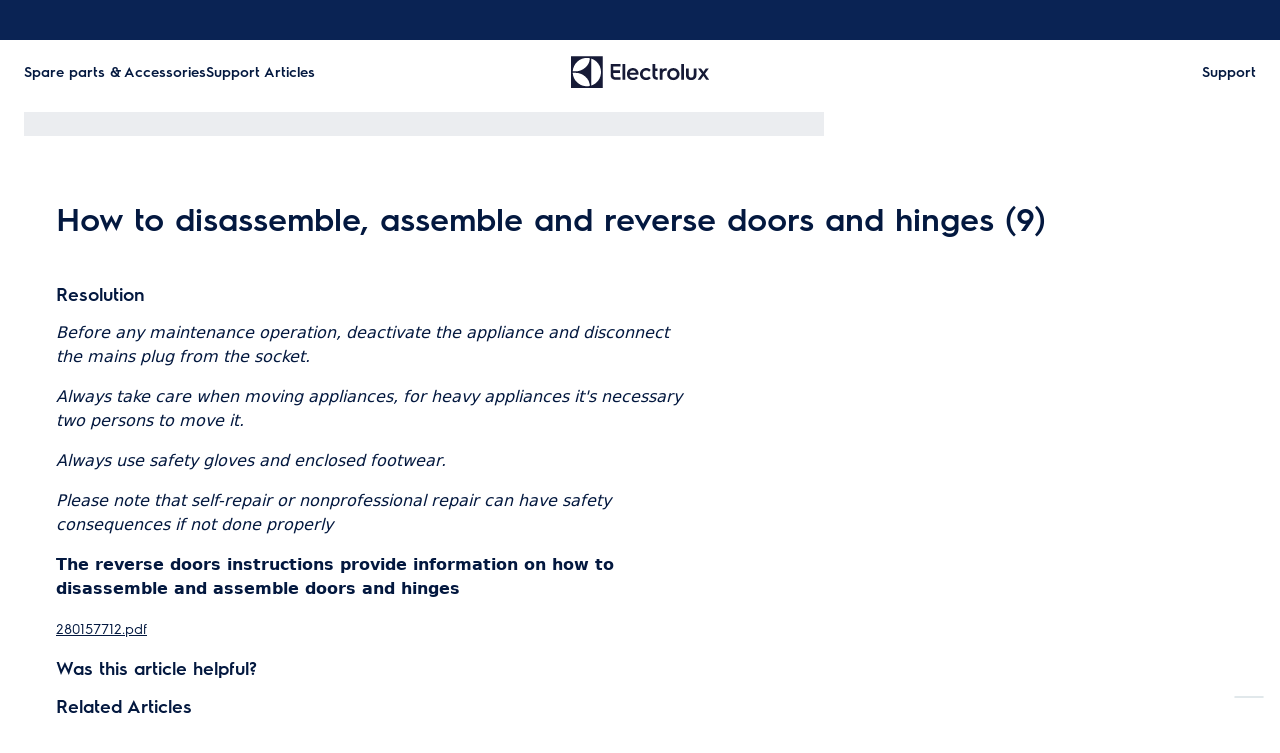

--- FILE ---
content_type: application/javascript; charset=UTF-8
request_url: https://support.electrolux.co.uk/support-articles/_next/static/chunks/381-171afbdb9df6f0e3.js
body_size: 5981
content:
"use strict";(self.webpackChunk_N_E=self.webpackChunk_N_E||[]).push([[381],{32224:function(e,t,r){r.d(t,{B:function(){return n},U:function(){return a}});let n=!0,a="prod"},3556:function(e,t,r){r.d(t,{AU:function(){return a},qp:function(){return n}});let n={Electrolux:{title:"Electrolux",value:"electrolux",shorthand:"ELX"},AEG:{title:"AEG",value:"aeg",shorthand:"AEG"},Frigidaire:{title:"Frigidaire",value:"frigidaire",shorthand:"FRI"},Zanussi:{title:"Zanussi",value:"zanussi",shorthand:"ZAN"}};Object.values(n).map(e=>e.value);let a=Object.fromEntries(Object.entries(n).map(e=>{let[t,r]=e;return[r.value,r]}))},22939:function(e,t,r){r.d(t,{Zh:function(){return T}});var n=r(32224),a=r(3556);function T(e,t){let r=arguments.length>2&&void 0!==arguments[2]&&arguments[2],T=function(e){let{brand:t,country:r,forceProduction:T=!1}=e;return"staging"!=n.U||T?"au"===r?"".concat(t===a.qp.AEG.value?"aegaustralia":t,".com.au"):"uk"===r?"".concat(t,".co.uk"):"es"===r&&t==a.qp.AEG.value?"".concat(t,".com.es"):(t===a.qp.AEG.value||t===a.qp.Zanussi.value||t===a.qp.Electrolux.value)&&"tr"===r?"".concat(t,".com.tr"):(t===a.qp.AEG.value||t===a.qp.Zanussi.value)&&"gr"===r?"".concat(t,".com.gr"):"us"===r&&(t===a.qp.Frigidaire.value||t===a.qp.Electrolux.value)?"".concat(t,".com"):"".concat(t,".").concat(r):"electrolux.com"}({brand:e,country:t,forceProduction:r}),u=function(e){let t=arguments.length>1&&void 0!==arguments[1]&&arguments[1];if("staging"==n.U&&!t)return"osd-staging";switch(e){case"au":return"supporthub";case"us":return"owner";default:return"support"}}(t,r);return"".concat("https://").concat(u,".").concat(T)}},9114:function(e,t,r){r.d(t,{J:function(){return eh}});var n,a,T,u,d,o,c,s,l,M,g,i,m,p,G,f,I,b,v,Q,E,R,q,y,j,x,h,A,Z,C,k,S,X,L,W,K,N,z,D,F,P,B,V,Y,J,H,_,w,O,U,$,ee,et,er,en,ea,eT,eu,ed,eo,ec,es,el,eM,eg,ei,em,ep,eG,ef,eI,eb,ev,eQ,eE,eR,eq,ey,ej,ex=r(3556);function eh(e,t){var r;return null==eA?void 0:null===(r=eA[e])||void 0===r?void 0:r[t]}(n=ej||(ej={})).Article="SupportArticlePage",n.Category="SupportArticleCategoryPage",n.Search="SupportArticleSearchPage",n.Home="SupportArticleHomePage",n.BookAService="book_service",n.BookAServiceCheckout="book_service_checkout",n.ExtendedWarranty="appliance_protection_plan",n.ExtendedWarrantyCheckout="appliance_protection_plan_checkout",n.ProductRegistration="product_registration",n.ProductRegistrationOffer="product_registration_offer",n.ProductRegistrationCheckout="product_registration_checkout",n.LogIn="Log-in",n.OpenChat="open_chat",n.ApplianceLibrary="ApplianceLibraryPage";let eA={[ex.qp.AEG.value]:{at:{ga4MeasurementId:"G-GW87TGSF1M",propertyId:307040639,oneTrust:"406f320c-65b9-4cce-8862-3fc059f4c5bf",gtmReference:"//gtm.aeg.at/gtm.js?id=GTM-T2MQ9T",containerId:"GTM-T2MQ9T"},be:{ga4MeasurementId:"G-W1J0S6EZH4",propertyId:292332258,oneTrust:"887312c7-5f33-4d34-8871-dfdbef84236c",gtmReference:"//gtm.aeg.be/gtm.js?id=GTM-T2MQ9T",containerId:"GTM-T2MQ9T"},bg:{ga4MeasurementId:"G-FKYNJB3NQK",propertyId:307173575,oneTrust:"511c8e12-421c-4438-8754-cf1a60ec1de3",gtmReference:"//gtm.aeg.bg/elux-analytics-container.js?id=GTM-T2MQ9T",containerId:"GTM-T2MQ9T"},ch:{ga4MeasurementId:"G-2HG30B10ZB",propertyId:307244848,oneTrust:"407aee7d-379c-47e3-8e1b-ff7abb198df3",gtmReference:"//gtm.aeg.ch/gtm.js?id=GTM-T2MQ9T",containerId:"GTM-T2MQ9T"},cz:{ga4MeasurementId:"G-CGY8VQWEQP",propertyId:307177989,oneTrust:"2a5954a5-0bbb-4537-b345-3e93cae8eda0",gtmReference:"//gtm.aeg.cz/gtm.js?id=GTM-T2MQ9T",containerId:"GTM-T2MQ9T"},de:{ga4MeasurementId:"G-HMXVTX629F",propertyId:292768532,oneTrust:"ecf80eff-bef8-454c-867d-c3851f679ec1",gtmReference:"//gtm.aeg.de/gtm.js?id=GTM-T2MQ9T",containerId:"GTM-T2MQ9T"},dk:{ga4MeasurementId:"G-XMRSKZYLTD",propertyId:307185229,oneTrust:"5fe4035c-5561-4286-8195-ebb8d0e6206b",gtmReference:"//gtm.aeg.dk/gtm.js?id=GTM-T2MQ9T",containerId:"GTM-T2MQ9T"},ee:{ga4MeasurementId:"G-3GQDN0GV9J",propertyId:307395292,oneTrust:"271647af-ded1-445b-865e-b807f88fee83",gtmReference:"//gtm.aeg.ee/gtm.js?id=GTM-T2MQ9T",containerId:"GTM-T2MQ9T"},es:{ga4MeasurementId:"G-NPLNMEW5MN",propertyId:292765528,oneTrust:"e676481f-33c3-4f84-8c23-5e770265bb4e",gtmReference:"//gtm.aeg.com.es/gtm.js?id=GTM-T2MQ9T",containerId:"GTM-T2MQ9T"},fi:{ga4MeasurementId:"G-6CTP9BNCQ6",propertyId:307211645,oneTrust:"da1cd84f-a1d6-45b6-98a6-02efb059dd04",gtmReference:"//gtm.aeg.fi/gtm.js?id=GTM-T2MQ9T",containerId:"GTM-T2MQ9T"},fr:{ga4MeasurementId:"G-KFS67W78G4",propertyId:307195343,oneTrust:"8903a26a-7618-4f11-a7e9-ac6c83073187",gtmReference:"//gtm.aeg.fr/gtm.js?id=GTM-T2MQ9T",containerId:"GTM-T2MQ9T"},gr:{ga4MeasurementId:"G-1MW311KSPS",propertyId:307348448,oneTrust:"1fcbb084-659d-436f-97e1-9ab14451b411",gtmReference:"//gtm.aeg.com.gr/gtm.js?id=GTM-T2MQ9T",containerId:"GTM-T2MQ9T"},ht:{ga4MeasurementId:"G-031YX4MJWX",propertyId:307229962,oneTrust:"a5f4b44b-ceb9-44d0-a2c1-736360aa5d47",gtmReference:"//gtm.aeg.ht/gtm.js?id=GTM-T2MQ9T",containerId:"GTM-T2MQ9T"},hu:{ga4MeasurementId:"G-48T8NRT8V3",propertyId:307186252,oneTrust:"415cc0d8-5501-42cd-a6ab-1923eed573a6",gtmReference:"//gtm.aeg.hu/gtm.js?id=GTM-T2MQ9T",containerId:"GTM-T2MQ9T"},ie:{ga4MeasurementId:"G-Y4C4CC8CFX",propertyId:307157145,oneTrust:"db32ac34-9add-4a52-9f6b-f3e3ee6978c5",gtmReference:"//gtm.aeg.ie/gtm.js?id=GTM-T2MQ9T",containerId:"GTM-T2MQ9T"},it:{ga4MeasurementId:"G-23NM0ZLE8S",propertyId:307160514,oneTrust:"16969033-3d0c-4dc0-8a9a-1be49dbc1bfa",gtmReference:"//gtm.aeg.it/gtm.js?id=GTM-T2MQ9T",containerId:"GTM-T2MQ9T"},lt:{ga4MeasurementId:"G-CVSB8ZLWL8",propertyId:307371865,oneTrust:"a647d9a5-6baa-42de-a7d1-53dd190f9224",gtmReference:"//gtm.aeg.lt/gtm.js?id=GTM-T2MQ9T",containerId:"GTM-T2MQ9T"},lu:{ga4MeasurementId:"G-P71ZT7ZDV8",propertyId:307223087,oneTrust:"d26b11c2-3dda-47e2-a7ac-7e67ebf242fa",gtmReference:"//gtm.aeg.lu/gtm.js?id=GTM-T2MQ9T",containerId:"GTM-T2MQ9T"},lv:{ga4MeasurementId:"G-N93WWMGFPG",propertyId:307373604,oneTrust:"3326c3ef-d6ad-4ed3-8a7b-213b369cfd70",gtmReference:"//gtm.aeg.lv/gtm.js?id=GTM-T2MQ9T",containerId:"GTM-T2MQ9T"},nl:{ga4MeasurementId:"G-J1B5EK9TDJ",propertyId:292778557,oneTrust:"2cdc9fe3-9610-47ee-a06a-6ec00749366c",gtmReference:"//gtm.aeg.nl/gtm.js?id=GTM-T2MQ9T",containerId:"GTM-T2MQ9T"},no:{ga4MeasurementId:"G-C19XFYNPV9",propertyId:307162417,oneTrust:"d4b63b52-2e49-46b4-b0b2-eb3e82b265f5",gtmReference:"//gtm.aeg.no/gtm.js?id=GTM-T2MQ9T",containerId:"GTM-T2MQ9T"},pl:{ga4MeasurementId:"G-S061Q7EG86",propertyId:307374599,oneTrust:"e286416e-9d06-4cca-a114-b8dd5e053f57",gtmReference:"//gtm.aeg.pl/gtm.js?id=GTM-T2MQ9T",containerId:"GTM-T2MQ9T"},pt:{ga4MeasurementId:"G-K7Q94BRNNF",propertyId:307198297,oneTrust:"70852a47-b85e-4513-8e24-7cc384ac2cac",gtmReference:"//gtm.aeg.com.pt/gtm.js?id=GTM-T2MQ9T",containerId:"GTM-T2MQ9T"},ro:{ga4MeasurementId:"G-FYHLQRVQLC",propertyId:307371766,oneTrust:"047dd5c4-ea07-4ca8-bfa8-e8fa18b3de04",gtmReference:"//gtm.aeg.ro/gtm.js?id=GTM-T2MQ9T",containerId:"GTM-T2MQ9T"},se:{ga4MeasurementId:"G-VT6WC5XXRK",propertyId:307196900,oneTrust:"964a3d96-3b0c-47ce-8cfc-0df5de0a2022",gtmReference:"//gtm.aeg.se/gtm.js?id=GTM-T2MQ9T",containerId:"GTM-T2MQ9T"},si:{ga4MeasurementId:"G-PPLYG0G384",propertyId:307384214,oneTrust:"b1f83898-8d95-42d8-a2ed-2d20f565af66",gtmReference:"//gtm.aeg.si/gtm.js?id=GTM-T2MQ9T",containerId:"GTM-T2MQ9T"},sk:{ga4MeasurementId:"G-SD0C2V6ZNS",propertyId:307377161,oneTrust:"4f7cdf26-c2ea-4727-a5a1-e29b7401060d",gtmReference:"//gtm.aeg.sk/gtm.js?id=GTM-T2MQ9T",containerId:"GTM-T2MQ9T"},ua:{ga4MeasurementId:"G-P56C5SVTT4",propertyId:307364400,oneTrust:"64163bd8-924b-4d46-8007-6db0f0f481bc",gtmReference:"//gtm.aeg.ua/gtm.js?id=GTM-T2MQ9T",containerId:"GTM-T2MQ9T"},uk:{ga4MeasurementId:"G-2FW0XZ6W1K",propertyId:292782589,oneTrust:"ec74a0e5-7980-4fc5-a2ec-68e77a61d1d6",gtmReference:"//gtm.aeg.co.uk/gtm.js?id=GTM-T2MQ9T",containerId:"GTM-T2MQ9T"}},[ex.qp.Electrolux.value]:{al:{ga4MeasurementId:"G-F7J3JWK633",propertyId:307226651,oneTrust:"222aae53-5466-42dc-8b99-181e689f6249",gtmReference:"//gtm.electrolux.ak/gtm.js?id=GTM-T2MQ9T",containerId:"GTM-T2MQ9T"},be:{ga4MeasurementId:"G-6P5B45E811",propertyId:307146486,oneTrust:"5c64ffd9-6b29-451d-99b5-f6aeb2aca3c0",gtmReference:"//gtm.electrolux.be/gtm.js?id=GTM-T2MQ9T",containerId:"GTM-T2MQ9T"},bg:{ga4MeasurementId:"G-6XCEPX9C72",propertyId:307175580,oneTrust:"50e07126-356d-4944-82a9-16e09c40442d",gtmReference:"//gtm.electrolux.bg/gtm.js?id=GTM-T2MQ9T",containerId:"GTM-T2MQ9T"},ca:{ga4MeasurementId:"",propertyId:0,oneTrust:"40f5ed73-d4f2-4a08-842d-b2558a7c5ead",gtmReference:"https://www.googletagmanager.com/gtm.js?id=GTM-MZFG3P5",containerId:"GTM-MZFG3P5"},ch:{ga4MeasurementId:"G-JGWEKRG8RQ",propertyId:293670337,oneTrust:"002172db-b9f2-4c0d-9e7f-d7a15c4b7cf5",gtmReference:"//gtm.electrolux.ch/gtm.js?id=GTM-T2MQ9T",containerId:"GTM-T2MQ9T"},us:{ga4MeasurementId:"",propertyId:0,oneTrust:"5d68f2fa-8bb8-48cd-9309-cd9de062453f",gtmReference:"https://measure.electrolux.com/gtm.js?id=GTM-WCQG8NB",containerId:"GTM-WCQG8NB"},cz:{ga4MeasurementId:"G-M1D9269EMQ",propertyId:307194561,oneTrust:"e41cb2d0-c8dc-4e3e-809a-a26614b73994",gtmReference:"//gtm.electrolux.cz/gtm.js?id=GTM-T2MQ9T",containerId:"GTM-T2MQ9T"},dk:{ga4MeasurementId:"G-LT4S1NRZEC",propertyId:307210452,oneTrust:"026d57fb-e5fb-4153-a37a-fa44bb71fb3c",gtmReference:"//gtm.electrolux.dk/gtm.js?id=GTM-T2MQ9T",containerId:"GTM-T2MQ9T"},ee:{ga4MeasurementId:"G-XJW9HEC0T4",propertyId:307346549,oneTrust:"1726b670-67fc-4a2d-9e8c-5de9024d9524",gtmReference:"//gtm.electrolux.ee/gtm.js?id=GTM-T2MQ9T",containerId:"GTM-T2MQ9T"},es:{ga4MeasurementId:"G-4M2GYPCTH7",propertyId:307348645,oneTrust:"236d9a92-b44e-432c-8afb-13dc69c98f86",gtmReference:"//gtm.electrolux.es/gtm.js?id=GTM-T2MQ9T",containerId:"GTM-T2MQ9T"},fi:{ga4MeasurementId:"G-LYV48EHG8V",propertyId:307193932,oneTrust:"8aef8309-6c41-449c-b0cc-71afbfb05f3a",gtmReference:"//gtm.electrolux.fi/gtm.js?id=GTM-T2MQ9T",containerId:"GTM-T2MQ9T"},fr:{ga4MeasurementId:"G-DCGLRBMGYB",propertyId:293699780,oneTrust:"d361f071-d048-4fb9-928b-f88a3bef1297",gtmReference:"//gtm.electrolux.fr/gtm.js?id=GTM-T2MQ9T",containerId:"GTM-T2MQ9T"},gr:{ga4MeasurementId:"G-K1MM5RTZEQ",propertyId:307310146,oneTrust:"41c3183b-91be-4cd8-8b25-36b84eaed5ac",gtmReference:"//gtm.electrolux.gr/gtm.js?id=GTM-T2MQ9T",containerId:"GTM-T2MQ9T"},hr:{ga4MeasurementId:"G-1QQQM1KNCC",propertyId:307233085,oneTrust:"330f806e-83c3-4f0c-88d3-01628bc1ef2b",gtmReference:"//gtm.electrolux.hr/gtm.js?id=GTM-T2MQ9T",containerId:"GTM-T2MQ9T"},hu:{ga4MeasurementId:"G-LLJ5W96KGW",propertyId:307164579,oneTrust:"30dac407-d447-4f65-8f40-5bb71f8ed35f",gtmReference:"//gtm.electrolux.hu/gtm.js?id=GTM-T2MQ9T",containerId:"GTM-T2MQ9T"},ie:{ga4MeasurementId:"G-RSVR9S6KHH",propertyId:307313067,oneTrust:"ef785bb0-ad68-4134-973e-360d625b7146",gtmReference:"//gtm.electrolux.ie/gtm.js?id=GTM-T2MQ9T",containerId:"GTM-T2MQ9T"},it:{ga4MeasurementId:"G-97NX02KFZD",propertyId:293630536,oneTrust:"bfa4f210-1113-4dbe-abcd-387a06b72547",gtmReference:"//gtm.electrolux.it/gtm.js?id=GTM-T2MQ9T",containerId:"GTM-T2MQ9T"},lt:{ga4MeasurementId:"G-ZFLKS7HQVC",propertyId:307373116,oneTrust:"39657816-c31d-422c-a9aa-0f0021afcd85",gtmReference:"//gtm.electrolux.lt/gtm.js?id=GTM-T2MQ9T",containerId:"GTM-T2MQ9T"},lv:{ga4MeasurementId:"G-P29X224W0Z",propertyId:307304379,oneTrust:"4da39d4a-be56-4890-b299-0eb74de39706",gtmReference:"//gtm.electrolux.lv/gtm.js?id=GTM-T2MQ9T",containerId:"GTM-T2MQ9T"},lu:{ga4MeasurementId:"G-RV58DQSJWD",propertyId:0,oneTrust:"50c0bad4-b6ae-48ab-b90a-bb484bbbd0e1",gtmReference:"//gtm.electrolux.lu/gtm.js?id=GTM-T2MQ9T",containerId:"GTM-T2MQ9T"},nl:{ga4MeasurementId:"G-2KM4Q8WEXQ",propertyId:307311152,oneTrust:"4e64fd40-fdfd-481d-8fcf-5198e7bafc23",gtmReference:"//gtm.electrolux.nl/gtm.js?id=GTM-T2MQ9T",containerId:"GTM-T2MQ9T"},no:{ga4MeasurementId:"G-WD3DQ2HL3T",propertyId:307171020,oneTrust:"12eccaa7-7964-4ab9-bd87-e9ab752231ce",gtmReference:"//gtm.electrolux.no/gtm.js?id=GTM-T2MQ9T",containerId:"GTM-T2MQ9T"},pl:{ga4MeasurementId:"G-YYSD57WPTL",propertyId:293691428,oneTrust:"90ec2758-e365-473f-9153-b507f475b775",gtmReference:"//gtm.electrolux.pl/gtm.js?id=GTM-T2MQ9T",containerId:"GTM-T2MQ9T"},pt:{ga4MeasurementId:"G-JMWM5E8K2D",propertyId:307365368,oneTrust:"c3e4b3b7-6079-4aaf-8b4e-f87b56937f6f",gtmReference:"//gtm.electrolux.pt/gtm.js?id=GTM-T2MQ9T",containerId:"GTM-T2MQ9T"},ro:{ga4MeasurementId:"G-48S4S48MTQ",propertyId:307150739,oneTrust:"043de95b-98d8-4161-a4b4-36cdf681aa6c",gtmReference:"//gtm.electrolux.ro/gtm.js?id=GTM-T2MQ9T",containerId:"GTM-T2MQ9T"},rs:{ga4MeasurementId:"G-WKQDQVY665",propertyId:307313069,oneTrust:"46d40e6e-73e8-4950-96b9-863438ef6c8c",gtmReference:"//gtm.electrolux.rs/gtm.js?id=GTM-T2MQ9T",containerId:"GTM-T2MQ9T"},se:{ga4MeasurementId:"G-EQ2BB0P10E",propertyId:300490729,oneTrust:"45d9b826-4016-472d-9877-0b9757ac0fdd",gtmReference:"//gtm.electrolux.se/gtm.js?id=GTM-T2MQ9T",containerId:"GTM-T2MQ9T"},si:{ga4MeasurementId:"G-ES3GT2NCXQ",propertyId:307298441,oneTrust:"db7c74ae-3c91-420f-8cfb-268eb3610be1",gtmReference:"//gtm.electrolux.si/gtm.js?id=GTM-T2MQ9T",containerId:"GTM-T2MQ9T"},sk:{ga4MeasurementId:"G-QE066TCX8M",propertyId:307187597,oneTrust:"0ad9da94-8a94-4bc4-bd53-99205f903fdb",gtmReference:"//gtm.electrolux.sk/gtm.js?id=GTM-T2MQ9T",containerId:"GTM-T2MQ9T"},tr:{ga4MeasurementId:"G-YDD349NC32",propertyId:307382274,oneTrust:"8fcb486c-8d64-4171-ab3f-758b68613e29",gtmReference:"//gtm.electrolux.com.tr/gtm.js?id=GTM-T2MQ9T",containerId:"GTM-T2MQ9T"},ua:{ga4MeasurementId:"G-LJ7NK4Y2LE",propertyId:307165756,oneTrust:"e3ba40ac-f0ff-4df0-9fc9-ab3152752a07",gtmReference:"//gtm.electrolux.ua/gtm.js?id=GTM-T2MQ9T",containerId:"GTM-T2MQ9T"},uk:{ga4MeasurementId:"G-HCESJTB0LH",propertyId:307301879,oneTrust:"82f3ace9-1ea9-4294-8d26-c4468871e56a",gtmReference:"//gtm.electrolux.co.uk/gtm.js?id=GTM-T2MQ9T",containerId:"GTM-T2MQ9T"}},[ex.qp.Frigidaire.value]:{ca:{ga4MeasurementId:"",propertyId:0,oneTrust:"a979f09b-caef-441a-99ec-0adb32bd54b7",gtmReference:"https://measure.frigidaire.com/gtm.js?id=GTM-K8464BD",containerId:"GTM-K8464BD"},us:{ga4MeasurementId:"",propertyId:0,oneTrust:"303bbba6-79f2-4cb9-8aa1-502207c8c42b",gtmReference:"https://measure.frigidaire.com/gtm.js?id=GTM-T988XKL",containerId:"GTM-T988XKL"}},[ex.qp.Zanussi.value]:{at:{ga4MeasurementId:"G-K1Y97FFV1N",propertyId:307220753,oneTrust:"6fea7839-8223-40be-a85d-983601c410af",gtmReference:"//gtm.zanussi.at/gtm.js?id=GTM-T2MQ9T",containerId:"GTM-T2MQ9T"},be:{ga4MeasurementId:"G-3X510Y8M9V",propertyId:307144680,oneTrust:"9e5fbcf9-277f-42da-bbf2-5bf09d1a77cc",gtmReference:"//gtm.zanussi.be/gtm.js?id=GTM-T2MQ9T",containerId:"GTM-T2MQ9T"},ch:{ga4MeasurementId:"G-XXXXXXXXXX",propertyId:307497234,oneTrust:"199da237-c8ef-4d53-a50e-418ca5a724c7",gtmReference:"//gtm.zanussi.ch/gtm.js?id=GTM-T2MQ9T",containerId:"GTM-T2MQ9T"},cz:{ga4MeasurementId:"G-DYHFDG91N5",propertyId:307302067,oneTrust:"88feebc2-db79-47e9-a17a-839aa9aaf3c0",gtmReference:"//gtm.zanussi.cz/gtm.js?id=GTM-T2MQ9T",containerId:"GTM-T2MQ9T"},de:{ga4MeasurementId:"G-37C3PJQXCL",propertyId:307521448,oneTrust:"44699736-6cdd-41a0-b764-e86902f0b3f7",gtmReference:"//gtm.zanussi.de/gtm.js?id=GTM-T2MQ9T",containerId:"GTM-T2MQ9T"},dk:{ga4MeasurementId:"G-J4ESD9H9G0",propertyId:307533464,oneTrust:"da672ef6-8d00-4e3f-a5c6-e4c990fd0790",gtmReference:"//gtm.zanussi.dk/gtm.js?id=GTM-T2MQ9T",containerId:"GTM-T2MQ9T"},es:{ga4MeasurementId:"G-ZDXGVS25H6",propertyId:307531235,oneTrust:"fcc9ce32-5ee3-4ba0-bb00-5303f331f852",gtmReference:"//gtm.zanussi.es/gtm.js?id=GTM-T2MQ9T",containerId:"GTM-T2MQ9T"},gr:{ga4MeasurementId:"G-H5918XVZ28",propertyId:307531231,oneTrust:"98311e1f-36cd-475a-afcb-8099062863df",gtmReference:"//gtm.zanussi.com.gr/gtm.js?id=GTM-T2MQ9T",containerId:"GTM-T2MQ9T"},hu:{ga4MeasurementId:"G-K6VQLJ3D5T",propertyId:307542232,oneTrust:"029277d5-93ee-4e6e-b702-688b509de7b3",gtmReference:"//gtm.zanussi.hu/gtm.js?id=GTM-T2MQ9T",containerId:"GTM-T2MQ9T"},ie:{ga4MeasurementId:"G-Y647KCD7WE",propertyId:307528235,oneTrust:"7c4acaed-fb82-470c-a07c-23ef353f5412",gtmReference:"//gtm.zanussi.ie/gtm.js?id=GTM-T2MQ9T",containerId:"GTM-T2MQ9T"},lu:{ga4MeasurementId:"G-XKFYSHCZKF",propertyId:307496801,oneTrust:"b62641c0-30e3-4268-bcc6-711fdc749992",gtmReference:"//gtm.zanussi.lu/gtm.js?id=GTM-T2MQ9T",containerId:"GTM-T2MQ9T"},nl:{ga4MeasurementId:"G-9750NJ6B85",propertyId:307497582,oneTrust:"30f6190a-8b36-4b88-b038-3c96bac5e4ed",gtmReference:"//gtm.zanussi.nl/gtm.js?id=GTM-T2MQ9T",containerId:"GTM-T2MQ9T"},no:{ga4MeasurementId:"G-CFE3M5386B",propertyId:307491621,oneTrust:"d94c883c-1820-46e7-bc03-6b5529432337",gtmReference:"//gtm.zanussi.no/gtm.js?id=GTM-T2MQ9T",containerId:"GTM-T2MQ9T"},pl:{ga4MeasurementId:"G-Z8D1SSY9QT",propertyId:307540217,oneTrust:"872ef4e5-d169-4df1-9037-aaa0fd9301b3",gtmReference:"//gtm.zanussi.pl/gtm.js?id=GTM-T2MQ9T",containerId:"GTM-T2MQ9T"},pt:{ga4MeasurementId:"G-V6Z3RRFZ64",propertyId:307493177,oneTrust:"1f0dd52f-cb8e-4848-b55f-426f4b15aee5",gtmReference:"//gtm.zanussi.pt/gtm.js?id=GTM-T2MQ9T",containerId:"GTM-T2MQ9T"},ro:{ga4MeasurementId:"G-2RBLN440G2",propertyId:307511534,oneTrust:"007820c4-0b01-48db-bbc0-c890aa15674c",gtmReference:"//gtm.zanussi.ro/gtm.js?id=GTM-T2MQ9T",containerId:"GTM-T2MQ9T"},ua:{ga4MeasurementId:"G-LLCJZ9M9WP",propertyId:307515097,oneTrust:"b369ae0f-a968-4576-b14a-b41030a3757b",gtmReference:"//gtm.zanussi.ua/gtm.js?id=GTM-T2MQ9T",containerId:"GTM-T2MQ9T"},uk:{ga4MeasurementId:"G-D6D1CM7BS9",propertyId:307553448,oneTrust:"99995d59-5dc0-41d2-8b5c-67bc25a2d7bb",gtmReference:"//gtm.zanussi.co.uk/gtm.js?id=GTM-T2MQ9T",containerId:"GTM-T2MQ9T"}}};ex.qp.AEG.value,null===(a=eA[ex.qp.AEG.value])||void 0===a||a.at.oneTrust,null===(T=eA[ex.qp.AEG.value])||void 0===T||T.be.oneTrust,null===(u=eA[ex.qp.AEG.value])||void 0===u||u.bg.oneTrust,null===(d=eA[ex.qp.AEG.value])||void 0===d||d.ch.oneTrust,null===(o=eA[ex.qp.AEG.value])||void 0===o||o.cz.oneTrust,null===(c=eA[ex.qp.AEG.value])||void 0===c||c.de.oneTrust,null===(s=eA[ex.qp.AEG.value])||void 0===s||s.dk.oneTrust,null===(l=eA[ex.qp.AEG.value])||void 0===l||l.ee.oneTrust,null===(M=eA[ex.qp.AEG.value])||void 0===M||M.es.oneTrust,null===(g=eA[ex.qp.AEG.value])||void 0===g||g.fi.oneTrust,null===(i=eA[ex.qp.AEG.value])||void 0===i||i.fr.oneTrust,null===(m=eA[ex.qp.AEG.value])||void 0===m||m.gr.oneTrust,null===(p=eA[ex.qp.AEG.value])||void 0===p||p.ht.oneTrust,null===(G=eA[ex.qp.AEG.value])||void 0===G||G.hu.oneTrust,null===(f=eA[ex.qp.AEG.value])||void 0===f||f.ie.oneTrust,null===(I=eA[ex.qp.AEG.value])||void 0===I||I.it.oneTrust,null===(b=eA[ex.qp.AEG.value])||void 0===b||b.lt.oneTrust,null===(v=eA[ex.qp.AEG.value])||void 0===v||v.lu.oneTrust,null===(Q=eA[ex.qp.AEG.value])||void 0===Q||Q.lv.oneTrust,null===(E=eA[ex.qp.AEG.value])||void 0===E||E.nl.oneTrust,null===(R=eA[ex.qp.AEG.value])||void 0===R||R.no.oneTrust,null===(q=eA[ex.qp.AEG.value])||void 0===q||q.pl.oneTrust,null===(y=eA[ex.qp.AEG.value])||void 0===y||y.pt.oneTrust,null===(j=eA[ex.qp.AEG.value])||void 0===j||j.ro.oneTrust,null===(x=eA[ex.qp.AEG.value])||void 0===x||x.se.oneTrust,null===(h=eA[ex.qp.AEG.value])||void 0===h||h.si.oneTrust,null===(A=eA[ex.qp.AEG.value])||void 0===A||A.sk.oneTrust,null===(Z=eA[ex.qp.AEG.value])||void 0===Z||Z.ua.oneTrust,null===(C=eA[ex.qp.AEG.value])||void 0===C||C.uk.oneTrust,ex.qp.Electrolux.value,null===(k=eA[ex.qp.Electrolux.value])||void 0===k||k.al.oneTrust,null===(S=eA[ex.qp.Electrolux.value])||void 0===S||S.be.oneTrust,null===(X=eA[ex.qp.Electrolux.value])||void 0===X||X.bg.oneTrust,null===(L=eA[ex.qp.Electrolux.value])||void 0===L||L.ch.oneTrust,null===(W=eA[ex.qp.Electrolux.value])||void 0===W||W.cz.oneTrust,null===(K=eA[ex.qp.Electrolux.value])||void 0===K||K.dk.oneTrust,null===(N=eA[ex.qp.Electrolux.value])||void 0===N||N.ee.oneTrust,null===(z=eA[ex.qp.Electrolux.value])||void 0===z||z.es.oneTrust,null===(D=eA[ex.qp.Electrolux.value])||void 0===D||D.fi.oneTrust,null===(F=eA[ex.qp.Electrolux.value])||void 0===F||F.fr.oneTrust,null===(P=eA[ex.qp.Electrolux.value])||void 0===P||P.gr.oneTrust,null===(B=eA[ex.qp.Electrolux.value])||void 0===B||B.hr.oneTrust,null===(V=eA[ex.qp.Electrolux.value])||void 0===V||V.hu.oneTrust,null===(Y=eA[ex.qp.Electrolux.value])||void 0===Y||Y.ie.oneTrust,null===(J=eA[ex.qp.Electrolux.value])||void 0===J||J.it.oneTrust,null===(H=eA[ex.qp.Electrolux.value])||void 0===H||H.lt.oneTrust,null===(_=eA[ex.qp.Electrolux.value])||void 0===_||_.lv.oneTrust,null===(w=eA[ex.qp.Electrolux.value])||void 0===w||w.lu.oneTrust,null===(O=eA[ex.qp.Electrolux.value])||void 0===O||O.nl.oneTrust,null===(U=eA[ex.qp.Electrolux.value])||void 0===U||U.no.oneTrust,null===($=eA[ex.qp.Electrolux.value])||void 0===$||$.pl.oneTrust,null===(ee=eA[ex.qp.Electrolux.value])||void 0===ee||ee.pt.oneTrust,null===(et=eA[ex.qp.Electrolux.value])||void 0===et||et.ro.oneTrust,null===(er=eA[ex.qp.Electrolux.value])||void 0===er||er.rs.oneTrust,null===(en=eA[ex.qp.Electrolux.value])||void 0===en||en.se.oneTrust,null===(ea=eA[ex.qp.Electrolux.value])||void 0===ea||ea.si.oneTrust,null===(eT=eA[ex.qp.Electrolux.value])||void 0===eT||eT.sk.oneTrust,null===(eu=eA[ex.qp.Electrolux.value])||void 0===eu||eu.tr.oneTrust,null===(ed=eA[ex.qp.Electrolux.value])||void 0===ed||ed.ua.oneTrust,null===(eo=eA[ex.qp.Electrolux.value])||void 0===eo||eo.uk.oneTrust,ex.qp.Frigidaire.value,ex.qp.Zanussi.value,null===(ec=eA[ex.qp.Zanussi.value])||void 0===ec||ec.at.oneTrust,null===(es=eA[ex.qp.Zanussi.value])||void 0===es||es.be.oneTrust,null===(el=eA[ex.qp.Zanussi.value])||void 0===el||el.ch.oneTrust,null===(eM=eA[ex.qp.Zanussi.value])||void 0===eM||eM.cz.oneTrust,null===(eg=eA[ex.qp.Zanussi.value])||void 0===eg||eg.de.oneTrust,null===(ei=eA[ex.qp.Zanussi.value])||void 0===ei||ei.dk.oneTrust,null===(em=eA[ex.qp.Zanussi.value])||void 0===em||em.es.oneTrust,null===(ep=eA[ex.qp.Zanussi.value])||void 0===ep||ep.gr.oneTrust,null===(eG=eA[ex.qp.Zanussi.value])||void 0===eG||eG.hu.oneTrust,null===(ef=eA[ex.qp.Zanussi.value])||void 0===ef||ef.ie.oneTrust,null===(eI=eA[ex.qp.Zanussi.value])||void 0===eI||eI.lu.oneTrust,null===(eb=eA[ex.qp.Zanussi.value])||void 0===eb||eb.nl.oneTrust,null===(ev=eA[ex.qp.Zanussi.value])||void 0===ev||ev.no.oneTrust,null===(eQ=eA[ex.qp.Zanussi.value])||void 0===eQ||eQ.pl.oneTrust,null===(eE=eA[ex.qp.Zanussi.value])||void 0===eE||eE.pt.oneTrust,null===(eR=eA[ex.qp.Zanussi.value])||void 0===eR||eR.ro.oneTrust,null===(eq=eA[ex.qp.Zanussi.value])||void 0===eq||eq.ua.oneTrust,null===(ey=eA[ex.qp.Zanussi.value])||void 0===ey||ey.uk.oneTrust}}]);